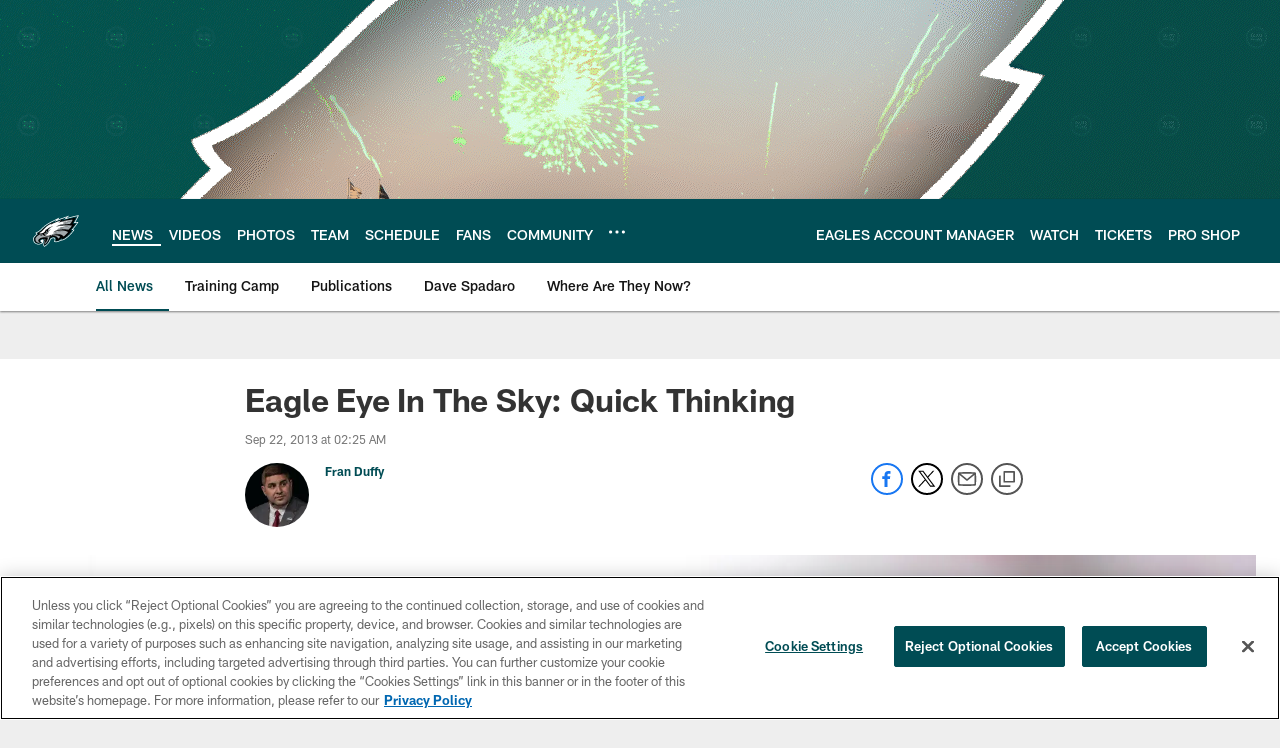

--- FILE ---
content_type: text/html; charset=utf-8
request_url: https://www.google.com/recaptcha/api2/aframe
body_size: 268
content:
<!DOCTYPE HTML><html><head><meta http-equiv="content-type" content="text/html; charset=UTF-8"></head><body><script nonce="sW03Yyx9RPx9MzjA-usTQA">/** Anti-fraud and anti-abuse applications only. See google.com/recaptcha */ try{var clients={'sodar':'https://pagead2.googlesyndication.com/pagead/sodar?'};window.addEventListener("message",function(a){try{if(a.source===window.parent){var b=JSON.parse(a.data);var c=clients[b['id']];if(c){var d=document.createElement('img');d.src=c+b['params']+'&rc='+(localStorage.getItem("rc::a")?sessionStorage.getItem("rc::b"):"");window.document.body.appendChild(d);sessionStorage.setItem("rc::e",parseInt(sessionStorage.getItem("rc::e")||0)+1);localStorage.setItem("rc::h",'1768987120258');}}}catch(b){}});window.parent.postMessage("_grecaptcha_ready", "*");}catch(b){}</script></body></html>

--- FILE ---
content_type: text/javascript; charset=utf-8
request_url: https://auth-id.philadelphiaeagles.com/accounts.webSdkBootstrap?apiKey=4_zdgVIFT0peCzS_0oIVbs2w&pageURL=https%3A%2F%2Fwww.philadelphiaeagles.com%2Fnews%2Feagle-eye-in-the-sky-quick-thinking-11272350&sdk=js_latest&sdkBuild=18435&format=json
body_size: 436
content:
{
  "callId": "019bdfd9279079e5aae905d9dacc6ac7",
  "errorCode": 0,
  "apiVersion": 2,
  "statusCode": 200,
  "statusReason": "OK",
  "time": "2026-01-21T09:18:29.274Z",
  "hasGmid": "ver4"
}